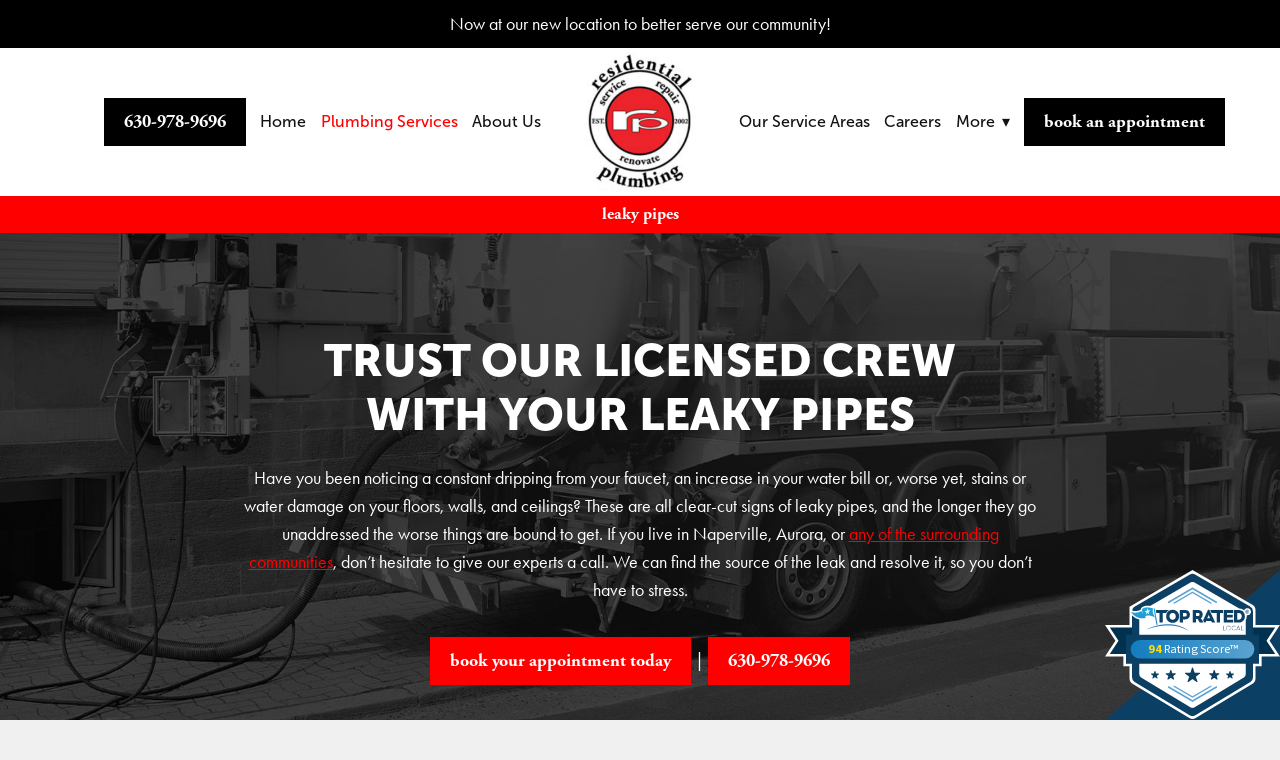

--- FILE ---
content_type: text/css; charset=utf-8
request_url: https://www.residentialplumbing.biz/css/page?styleIds=YzI4ODEyMDEzOWFhNDk4YmJmNWRmMTA5MzBmMDkxZWQsYzUyZTgzODRhN2I5NGUxZDg3NGM2NDNkN2EyMTkxZTYsY2RlNjkwZjY4ZGE0NGIzZThjNWU1ZDkzYjY4NTJmMzMsY2IxZTg3YTI4NzVkNDc0YmFjYjFlOTEwMzY3NDdkNWYsZmM2MWEwYmZlZjFkNDkyODk0YzZlNDRjNTM1YzQzZTYsY2NmMjY1MTNiZGQ5NGRkNTk0ZmIxNWIyOWQ5Zjg1YTMsYzIwODMwNDg2NDRjNDczZmIxMmM5MjM2ZGFkMTE2YjEsYjcyZTdjNmE2NGQyNGNlNjhmNzY2NTAxMDE3ZGIzYjcsZTdiNGM5OTQ0YTNkNGEyOTlhYjkwNjk1ZDk3M2Q4YmQsYzkwMWY5NjcxNzIwNGQ0OWEwMGVkMzdkYmM3ZjA4ZGIsYzNkNWY1M2Y5MzU3NGJjNTljMGYzZTRiMzU3ZmZhNjU=
body_size: 2162
content:
div.blockWrap_cde690f68da44b3e8c5e5d93b6852f33{padding-top:10px;padding-bottom:10px;}.hasSecondaryContent .primaryAndSecondaryContainer div.blockWrap_cde690f68da44b3e8c5e5d93b6852f33,.fullBleed .noSecondaryContent .primaryAndSecondaryContent div.blockWrap_cde690f68da44b3e8c5e5d93b6852f33 .blockContent.blockContentBleed{padding-left:100px;padding-right:100px}.blockWrap_cde690f68da44b3e8c5e5d93b6852f33 > *:not(.plxBg-img){transition-duration:1s}div.blockWrap_cde690f68da44b3e8c5e5d93b6852f33{background-color:#f00;background-image:none}div.blockWrap_fc61a0bfef1d492894c6e44c535c43e6{padding-top:70px;padding-bottom:70px;}.hasSecondaryContent .primaryAndSecondaryContainer div.blockWrap_fc61a0bfef1d492894c6e44c535c43e6,.fullBleed .noSecondaryContent .primaryAndSecondaryContent div.blockWrap_fc61a0bfef1d492894c6e44c535c43e6 .blockContent.blockContentBleed{padding-left:50px;padding-right:50px}.blockWrap_fc61a0bfef1d492894c6e44c535c43e6 .blockInnerContent{text-align:left;}.blockWrap_fc61a0bfef1d492894c6e44c535c43e6 .contentTitle{text-align:left;letter-spacing:normal;padding-left:0;margin-right:0}.blockWrap_fc61a0bfef1d492894c6e44c535c43e6 > *:not(.plxBg-img){transition-duration:1s}div.blockWrap_fc61a0bfef1d492894c6e44c535c43e6{background-color:#fff;background-image:none}div.blockWrap_ccf26513bdd94dd594fb15b29d9f85a3{padding-top:70px;padding-bottom:70px;}.hasSecondaryContent .primaryAndSecondaryContainer div.blockWrap_ccf26513bdd94dd594fb15b29d9f85a3,.fullBleed .noSecondaryContent .primaryAndSecondaryContent div.blockWrap_ccf26513bdd94dd594fb15b29d9f85a3 .blockContent.blockContentBleed{padding-left:50px;padding-right:50px}.blockWrap_ccf26513bdd94dd594fb15b29d9f85a3 > *:not(.plxBg-img){transition-duration:1s}div.blockWrap_ccf26513bdd94dd594fb15b29d9f85a3{background-color:#e8e8e8;background-image:none}div.blockWrap_c2083048644c473fb12c9236dad116b1{padding-top:80px;padding-bottom:80px;}.hasSecondaryContent .primaryAndSecondaryContainer div.blockWrap_c2083048644c473fb12c9236dad116b1,.fullBleed .noSecondaryContent .primaryAndSecondaryContent div.blockWrap_c2083048644c473fb12c9236dad116b1 .blockContent.blockContentBleed{padding-left:80px;padding-right:80px}div.blockWrap_c2083048644c473fb12c9236dad116b1{background-color:#fff;background-image:none}div.blockWrap_cb1e87a2875d474bacb1e91036747d5f{padding-top:100px;padding-bottom:100px;color:#fff;}.hasSecondaryContent .primaryAndSecondaryContainer div.blockWrap_cb1e87a2875d474bacb1e91036747d5f,.fullBleed .noSecondaryContent .primaryAndSecondaryContent div.blockWrap_cb1e87a2875d474bacb1e91036747d5f .blockContent.blockContentBleed{padding-left:100px;padding-right:100px}div.blockWrap_cb1e87a2875d474bacb1e91036747d5f .gridTrigger{fill:#fff}.blockWrap_cb1e87a2875d474bacb1e91036747d5f .blockInnerContent{text-align:center;}.blockWrap_cb1e87a2875d474bacb1e91036747d5f .maxWidth--content{max-width:800px;margin-left:auto;margin-right:auto}.blockWrap_cb1e87a2875d474bacb1e91036747d5f .contentTitle{font-size:45px;text-align:center;letter-spacing:normal;padding-left:0;margin-right:0}.blockWrap_cb1e87a2875d474bacb1e91036747d5f .contentTitle,.blockWrap_cb1e87a2875d474bacb1e91036747d5f .contentTitle a{color:#fff}.blockWrap_cb1e87a2875d474bacb1e91036747d5f .maxWidth--contentTitle{max-width:700px;margin-left:auto;margin-right:auto}.blockWrap_cb1e87a2875d474bacb1e91036747d5f button,.blockWrap_cb1e87a2875d474bacb1e91036747d5f .button,.blockWrap_cb1e87a2875d474bacb1e91036747d5f a.button,.blockWrap_cb1e87a2875d474bacb1e91036747d5f input[type=submit]{background:#f00;}.blockWrap_cb1e87a2875d474bacb1e91036747d5f button:hover,.blockWrap_cb1e87a2875d474bacb1e91036747d5f .button:hover,.blockWrap_cb1e87a2875d474bacb1e91036747d5f a.button:hover,.blockWrap_cb1e87a2875d474bacb1e91036747d5f input[type=submit]:hover,.blockWrap_cb1e87a2875d474bacb1e91036747d5f button:active,.blockWrap_cb1e87a2875d474bacb1e91036747d5f .button:active,.blockWrap_cb1e87a2875d474bacb1e91036747d5f a.button:active,.blockWrap_cb1e87a2875d474bacb1e91036747d5f input[type=submit]:active,.blockWrap_cb1e87a2875d474bacb1e91036747d5f button:focus,.blockWrap_cb1e87a2875d474bacb1e91036747d5f .button:focus,.blockWrap_cb1e87a2875d474bacb1e91036747d5f a.button:focus,.blockWrap_cb1e87a2875d474bacb1e91036747d5f input[type=submit]:focus{background:#2e2e2e;}.blockWrap_cb1e87a2875d474bacb1e91036747d5f > *:not(.plxBg-img){transition-duration:1s}div.blockWrap_cb1e87a2875d474bacb1e91036747d5f{background-color:#000;background-position:50% 100%;background-attachment:fixed;}.tablet div.blockWrap_cb1e87a2875d474bacb1e91036747d5f,.mobile div.blockWrap_cb1e87a2875d474bacb1e91036747d5f{background-attachment:scroll}div.blockWrap_cb1e87a2875d474bacb1e91036747d5f{background-image:url("https://static.mywebsites360.com/c456874c79094b9f8d5c454837e95c3f/i/c1f58a4d6a6143638d8d12888619872c/1/5feFb8zhrk/Service%20Page%203%20Hero%20Sewer.jpg")}@media screen and (-o-min-device-pixel-ratio:5/4),screen and (-webkit-min-device-pixel-ratio:1.25),screen and (min-resolution:120dpi){div.blockWrap_cb1e87a2875d474bacb1e91036747d5f{background-image:url("https://static.mywebsites360.com/c456874c79094b9f8d5c454837e95c3f/i/c1f58a4d6a6143638d8d12888619872c/1/5feFb8zhrk/Service%20Page%203%20Hero%20Sewer.jpg")}}@media screen and (min-width:768px){div.blockWrap_cb1e87a2875d474bacb1e91036747d5f{background-image:url("https://static.mywebsites360.com/c456874c79094b9f8d5c454837e95c3f/i/c1f58a4d6a6143638d8d12888619872c/1/5feFb8zhrk/Service%20Page%203%20Hero%20Sewer.jpg")}}@media screen and (min-width:768px) and (-o-min-device-pixel-ratio:5/4),screen and (min-width:768px) and (-webkit-min-device-pixel-ratio:1.25),screen and (min-width:768px) and (min-resolution:120dpi){div.blockWrap_cb1e87a2875d474bacb1e91036747d5f{background-image:url("https://static.mywebsites360.com/c456874c79094b9f8d5c454837e95c3f/i/c1f58a4d6a6143638d8d12888619872c/1/5feFb8zhrk/Service%20Page%203%20Hero%20Sewer.jpg")}}@media screen and (min-width:1025px){div.blockWrap_cb1e87a2875d474bacb1e91036747d5f{background-image:url("https://static.mywebsites360.com/c456874c79094b9f8d5c454837e95c3f/i/c1f58a4d6a6143638d8d12888619872c/1/5feFb8zhrk/Service%20Page%203%20Hero%20Sewer.jpg")}}@media screen and (min-width:1025px) and (-o-min-device-pixel-ratio:5/4),screen and (min-width:1025px) and (-webkit-min-device-pixel-ratio:1.25),screen and (min-width:1025px) and (min-resolution:120dpi){div.blockWrap_cb1e87a2875d474bacb1e91036747d5f{background-image:url("https://static.mywebsites360.com/c456874c79094b9f8d5c454837e95c3f/i/c1f58a4d6a6143638d8d12888619872c/1/5feFb8zhrk/Service%20Page%203%20Hero%20Sewer.jpg")}}.blockWrap_cb1e87a2875d474bacb1e91036747d5f:before,.blockWrap_cb1e87a2875d474bacb1e91036747d5f > body > .plxBg-img:before,.blockWrap_cb1e87a2875d474bacb1e91036747d5f > .plxBg-img:before{content:'' !important;display:block !important;position:absolute;top:0;bottom:0;left:0;right:0;background:#000;opacity:.25}.blockWrap_cb1e87a2875d474bacb1e91036747d5f.plxBg:before{content:none !important}.blockWrap_cb1e87a2875d474bacb1e91036747d5f,.blockWrap_cb1e87a2875d474bacb1e91036747d5f .blockContent{position:relative}div.blockWrap_b72e7c6a64d24ce68f766501017db3b7{padding-top:100px;padding-bottom:20px;}.hasSecondaryContent .primaryAndSecondaryContainer div.blockWrap_b72e7c6a64d24ce68f766501017db3b7,.fullBleed .noSecondaryContent .primaryAndSecondaryContent div.blockWrap_b72e7c6a64d24ce68f766501017db3b7 .blockContent.blockContentBleed{padding-left:50px;padding-right:50px}.blockWrap_b72e7c6a64d24ce68f766501017db3b7 .blockInnerContent{text-align:center;}.blockWrap_b72e7c6a64d24ce68f766501017db3b7 .maxWidth--content{max-width:1000px;}.blockWrap_b72e7c6a64d24ce68f766501017db3b7 .contentTitle{text-align:center;letter-spacing:normal;padding-left:0;margin-right:0}.blockWrap_b72e7c6a64d24ce68f766501017db3b7 .contentTitle,.blockWrap_b72e7c6a64d24ce68f766501017db3b7 .contentTitle a{color:#fff}.blockWrap_b72e7c6a64d24ce68f766501017db3b7 .maxWidth--contentTitle{max-width:800px;margin-left:auto;margin-right:auto}.blockWrap_b72e7c6a64d24ce68f766501017db3b7 > *:not(.plxBg-img){transition-duration:1s}div.blockWrap_b72e7c6a64d24ce68f766501017db3b7{background-color:#171717;background-image:none}div.blockWrap_e7b4c9944a3d4a299ab90695d973d8bd{padding-top:20px;padding-bottom:20px;}.hasSecondaryContent .primaryAndSecondaryContainer div.blockWrap_e7b4c9944a3d4a299ab90695d973d8bd,.fullBleed .noSecondaryContent .primaryAndSecondaryContent div.blockWrap_e7b4c9944a3d4a299ab90695d973d8bd .blockContent.blockContentBleed{padding-left:20px;padding-right:20px}.blockWrap_e7b4c9944a3d4a299ab90695d973d8bd > *:not(.plxBg-img){transition-duration:1s}div.blockWrap_e7b4c9944a3d4a299ab90695d973d8bd{background-color:#171717;background-image:none}div.blockWrap_c901f96717204d49a00ed37dbc7f08db{padding-top:15px;padding-bottom:75px;}.hasSecondaryContent .primaryAndSecondaryContainer div.blockWrap_c901f96717204d49a00ed37dbc7f08db,.fullBleed .noSecondaryContent .primaryAndSecondaryContent div.blockWrap_c901f96717204d49a00ed37dbc7f08db .blockContent.blockContentBleed{padding-left:50px;padding-right:50px}.blockWrap_c901f96717204d49a00ed37dbc7f08db .blockInnerContent{text-align:center;}.blockWrap_c901f96717204d49a00ed37dbc7f08db button:hover,.blockWrap_c901f96717204d49a00ed37dbc7f08db .button:hover,.blockWrap_c901f96717204d49a00ed37dbc7f08db a.button:hover,.blockWrap_c901f96717204d49a00ed37dbc7f08db input[type=submit]:hover,.blockWrap_c901f96717204d49a00ed37dbc7f08db button:active,.blockWrap_c901f96717204d49a00ed37dbc7f08db .button:active,.blockWrap_c901f96717204d49a00ed37dbc7f08db a.button:active,.blockWrap_c901f96717204d49a00ed37dbc7f08db input[type=submit]:active,.blockWrap_c901f96717204d49a00ed37dbc7f08db button:focus,.blockWrap_c901f96717204d49a00ed37dbc7f08db .button:focus,.blockWrap_c901f96717204d49a00ed37dbc7f08db a.button:focus,.blockWrap_c901f96717204d49a00ed37dbc7f08db input[type=submit]:focus{color:#000;background:#fff;}div.blockWrap_c901f96717204d49a00ed37dbc7f08db{background-color:#171717;background-image:none}div.blockWrap_c3d5f53f93574bc59c0f3e4b357ffa65{padding-top:100px;padding-bottom:100px;color:#fff;}.hasSecondaryContent .primaryAndSecondaryContainer div.blockWrap_c3d5f53f93574bc59c0f3e4b357ffa65,.fullBleed .noSecondaryContent .primaryAndSecondaryContent div.blockWrap_c3d5f53f93574bc59c0f3e4b357ffa65 .blockContent.blockContentBleed{padding-left:100px;padding-right:100px}div.blockWrap_c3d5f53f93574bc59c0f3e4b357ffa65 .gridTrigger{fill:#fff}.blockWrap_c3d5f53f93574bc59c0f3e4b357ffa65 .blockInnerContent{text-align:center;}.blockWrap_c3d5f53f93574bc59c0f3e4b357ffa65 .maxWidth--content{max-width:800px;}.blockWrap_c3d5f53f93574bc59c0f3e4b357ffa65 .contentTitle{text-align:center;letter-spacing:normal;padding-left:0;margin-right:0}.blockWrap_c3d5f53f93574bc59c0f3e4b357ffa65 .contentTitle,.blockWrap_c3d5f53f93574bc59c0f3e4b357ffa65 .contentTitle a{color:#fff}.blockWrap_c3d5f53f93574bc59c0f3e4b357ffa65 .maxWidth--contentTitle{max-width:800px;}.blockWrap_c3d5f53f93574bc59c0f3e4b357ffa65 button:hover,.blockWrap_c3d5f53f93574bc59c0f3e4b357ffa65 .button:hover,.blockWrap_c3d5f53f93574bc59c0f3e4b357ffa65 a.button:hover,.blockWrap_c3d5f53f93574bc59c0f3e4b357ffa65 input[type=submit]:hover,.blockWrap_c3d5f53f93574bc59c0f3e4b357ffa65 button:active,.blockWrap_c3d5f53f93574bc59c0f3e4b357ffa65 .button:active,.blockWrap_c3d5f53f93574bc59c0f3e4b357ffa65 a.button:active,.blockWrap_c3d5f53f93574bc59c0f3e4b357ffa65 input[type=submit]:active,.blockWrap_c3d5f53f93574bc59c0f3e4b357ffa65 button:focus,.blockWrap_c3d5f53f93574bc59c0f3e4b357ffa65 .button:focus,.blockWrap_c3d5f53f93574bc59c0f3e4b357ffa65 a.button:focus,.blockWrap_c3d5f53f93574bc59c0f3e4b357ffa65 input[type=submit]:focus{color:#000;background:#fff;}div.blockWrap_c3d5f53f93574bc59c0f3e4b357ffa65{background-color:#171717;background-attachment:scroll;}div.blockWrap_c3d5f53f93574bc59c0f3e4b357ffa65{background-image:url("https://static.mywebsites360.com/c456874c79094b9f8d5c454837e95c3f/i/bfed34a8a98642fda027ecb4d3d5674e/1/5feFb8zhrk/new%20blueprint.jpg")}@media screen and (-o-min-device-pixel-ratio:5/4),screen and (-webkit-min-device-pixel-ratio:1.25),screen and (min-resolution:120dpi){div.blockWrap_c3d5f53f93574bc59c0f3e4b357ffa65{background-image:url("https://static.mywebsites360.com/c456874c79094b9f8d5c454837e95c3f/i/bfed34a8a98642fda027ecb4d3d5674e/1/5feFb8zhrk/new%20blueprint.jpg")}}@media screen and (min-width:768px){div.blockWrap_c3d5f53f93574bc59c0f3e4b357ffa65{background-image:url("https://static.mywebsites360.com/c456874c79094b9f8d5c454837e95c3f/i/bfed34a8a98642fda027ecb4d3d5674e/1/5feFb8zhrk/new%20blueprint.jpg")}}@media screen and (min-width:768px) and (-o-min-device-pixel-ratio:5/4),screen and (min-width:768px) and (-webkit-min-device-pixel-ratio:1.25),screen and (min-width:768px) and (min-resolution:120dpi){div.blockWrap_c3d5f53f93574bc59c0f3e4b357ffa65{background-image:url("https://static.mywebsites360.com/c456874c79094b9f8d5c454837e95c3f/i/bfed34a8a98642fda027ecb4d3d5674e/1/5feFb8zhrk/new%20blueprint.jpg")}}@media screen and (min-width:1025px){div.blockWrap_c3d5f53f93574bc59c0f3e4b357ffa65{background-image:url("https://static.mywebsites360.com/c456874c79094b9f8d5c454837e95c3f/i/bfed34a8a98642fda027ecb4d3d5674e/1/5feFb8zhrk/new%20blueprint.jpg")}}@media screen and (min-width:1025px) and (-o-min-device-pixel-ratio:5/4),screen and (min-width:1025px) and (-webkit-min-device-pixel-ratio:1.25),screen and (min-width:1025px) and (min-resolution:120dpi){div.blockWrap_c3d5f53f93574bc59c0f3e4b357ffa65{background-image:url("https://static.mywebsites360.com/c456874c79094b9f8d5c454837e95c3f/i/bfed34a8a98642fda027ecb4d3d5674e/1/5feFb8zhrk/new%20blueprint.jpg")}}.blockWrap_c3d5f53f93574bc59c0f3e4b357ffa65:before,.blockWrap_c3d5f53f93574bc59c0f3e4b357ffa65 > body > .plxBg-img:before,.blockWrap_c3d5f53f93574bc59c0f3e4b357ffa65 > .plxBg-img:before{content:'' !important;display:block !important;position:absolute;top:0;bottom:0;left:0;right:0;background:#171717;opacity:.82}.blockWrap_c3d5f53f93574bc59c0f3e4b357ffa65.plxBg:before{content:none !important}.blockWrap_c3d5f53f93574bc59c0f3e4b357ffa65,.blockWrap_c3d5f53f93574bc59c0f3e4b357ffa65 .blockContent{position:relative}.blockWrap_cb1e87a2875d474bacb1e91036747d5f .blockImg{text-align:left;}.blockWrap_cb1e87a2875d474bacb1e91036747d5f .flexslider .slides .contentImg{float:left;margin:0 auto 0 0;}.blockWrap_cb1e87a2875d474bacb1e91036747d5f .flexslider .slides .contentImg.imgShape{width:100%}.blockWrap_cb1e87a2875d474bacb1e91036747d5f .contentImg{box-shadow:none;}.blockWrap_e7b4c9944a3d4a299ab90695d973d8bd .contentImg{width:100%;max-width:60px;}.blockWrap_e7b4c9944a3d4a299ab90695d973d8bd .contentImg.imgShape,.blockWrap_e7b4c9944a3d4a299ab90695d973d8bd .contentImg.scMap{display:inline-block;vertical-align:middle;margin:0 auto}.blockWrap_e7b4c9944a3d4a299ab90695d973d8bd .blockContent.fixedHeightGallery .flex-container:not(.thumbsContainer){width:100%;display:inline-block;vertical-align:middle;max-width:60px}@media only screen and (min-width:768px){.blockWrap_e7b4c9944a3d4a299ab90695d973d8bd .blockContent.layoutE.hasSlideshow .blockImg,.blockWrap_e7b4c9944a3d4a299ab90695d973d8bd .blockContent.layoutE.circleImages .blockImg,.blockWrap_e7b4c9944a3d4a299ab90695d973d8bd .blockContent.layoutE.squareImages .blockImg,.blockWrap_e7b4c9944a3d4a299ab90695d973d8bd .blockContent.layoutE.fixedAspectRatioImages .blockImg,.blockWrap_e7b4c9944a3d4a299ab90695d973d8bd .blockContent.layoutF.hasSlideshow .blockImg,.blockWrap_e7b4c9944a3d4a299ab90695d973d8bd .blockContent.layoutF.circleImages .blockImg,.blockWrap_e7b4c9944a3d4a299ab90695d973d8bd .blockContent.layoutF.squareImages .blockImg,.blockWrap_e7b4c9944a3d4a299ab90695d973d8bd .blockContent.layoutF.fixedAspectRatioImages .blockImg{max-width:60px}}.blockWrap_e7b4c9944a3d4a299ab90695d973d8bd .carousel-slide .imgShape{width:100%;width:60px}.items_e7b4c9944a3d4a299ab90695d973d8bd .item{background-image:none;background-color:#fff;border-color:#f00;}.items_e7b4c9944a3d4a299ab90695d973d8bd .item{box-shadow:0 15px 30px 0 rgba(0,0,0,0.15)}.items_e7b4c9944a3d4a299ab90695d973d8bd .defListItem{box-shadow:0 15px 30px 0 rgba(0,0,0,0.15)}.items_e7b4c9944a3d4a299ab90695d973d8bd .itemInnerContent,.items_e7b4c9944a3d4a299ab90695d973d8bd .defItemInnerContent{text-align:center;}.items_e7b4c9944a3d4a299ab90695d973d8bd .item .contentTitle,.items_e7b4c9944a3d4a299ab90695d973d8bd .item.contentTitle,.items_e7b4c9944a3d4a299ab90695d973d8bd.definitionList .contentTitle{text-align:center;}.items_e7b4c9944a3d4a299ab90695d973d8bd .item .contentTitle,.items_e7b4c9944a3d4a299ab90695d973d8bd .item.contentTitle{letter-spacing:normal;padding-left:0;margin-right:0}.items_e7b4c9944a3d4a299ab90695d973d8bd.definitionList .contentTitle,.items_e7b4c9944a3d4a299ab90695d973d8bd .defListItem .contentTitle{letter-spacing:normal;padding-left:0;margin-right:0}.items_e7b4c9944a3d4a299ab90695d973d8bd .socialContentExternal{border-color:#f00}html.page_c52e8384a7b94e1d874c643d7a2191e6{background-color:#f0f0f0;background-image:none;background-position:50% 0;background-attachment:scroll;background-size:auto;background-repeat:repeat-x;}.page_c52e8384a7b94e1d874c643d7a2191e6:before,.page_c52e8384a7b94e1d874c643d7a2191e6 > body > .plxBg-img:before,.page_c52e8384a7b94e1d874c643d7a2191e6 > .plxBg-img:before{content:none;background:transparent;opacity:0}html.page_c288120139aa498bbf5df10930f091ed{background-color:#f0f0f0;background-image:none;background-position:50% 0;background-attachment:scroll;background-size:auto;background-repeat:repeat-x;}.page_c288120139aa498bbf5df10930f091ed:before,.page_c288120139aa498bbf5df10930f091ed > body > .plxBg-img:before,.page_c288120139aa498bbf5df10930f091ed > .plxBg-img:before{content:none;background:transparent;opacity:0}

--- FILE ---
content_type: text/css; charset=utf-8
request_url: https://www.residentialplumbing.biz/css/custom
body_size: 783
content:
/* Button Padding */
.button {
    padding: 10px 20px;
}
    
.navContent li .button {
    padding: 10px 20px;
}
/* Nav Dropdowns */

.navContent ul li ul a {
    white-space: normal !important;
    overflow: visible !important;
    padding: 15px;
}

@media only screen and (min-width: 768px) {
    .navContent ul li ul {
        min-width: 250px !important;
        right: auto !important; 
    }
}


/* Responsive Hero Styling */

@media only screen and (max-width: 767px) {
    div.blockWrap_ca1ee18fdbce4f3aa90e5a9067086564 {
        padding-top: 150px;
        padding-bottom: 40px;
        text-align: center;
    }
    
    .blockWrap_ca1ee18fdbce4f3aa90e5a9067086564 .contentTitle {
        font-size: 40px; 
    }
}

.blockWrap_ca1ee18fdbce4f3aa90e5a9067086564 .contentTitle {
        line-height: .9em;
        margin-bottom: -15px;
    }
    
    
/* Equalize Simple List Blocks*/

/* Change item class here */
.items_f965cfe1dbdb4f36b810908a3fa65237 { 
	display: flex;
	flex-direction: row;
	flex-wrap: wrap;
	min-height: 100%;
}

/* Change item class here */
.items_f965cfe1dbdb4f36b810908a3fa65237 > .item {
	display: flex;
	flex-direction: column;
}

/* Change item class here */
.items_e7283708d7a9448f9e6ce01676edf03b { 
	display: flex;
	flex-direction: row;
	flex-wrap: wrap;
	min-height: 100%;
}

/* Change item class here */
.items_e7283708d7a9448f9e6ce01676edf03b > .item {
	display: flex;
	flex-direction: column;
}

/* Custom Mobile Background Image */

@media only screen and (max-width: 768px) {
    div.blockWrap_fc035c1353124eaf8e45130c7c8ef705 {
        background-image: url(https://static.mywebsites360.com/c456874c79094b9f8d5c454837e95c3f/i/c45bf81e2cdf4dfb8fcda9de679e816a/1/5feFb8zhrk/IMG_9667%20copy.jpg);
    }
}
/* Sitewide Banner */

.block_fc035c1353124eaf8e45130c7c8ef705{
background-color: #000000;
color: #ffffff; 
text-align: center;
padding: 10px;
}

.headerAndNavContainer{
padding-top: 0px !important;
}

--- FILE ---
content_type: application/javascript; charset=utf-8
request_url: https://www.residentialplumbing.biz/js/body
body_size: 66
content:
// Sitewide Banner

$('.block_fc035c1353124eaf8e45130c7c8ef705').prependTo('.headerAndNavContainer');